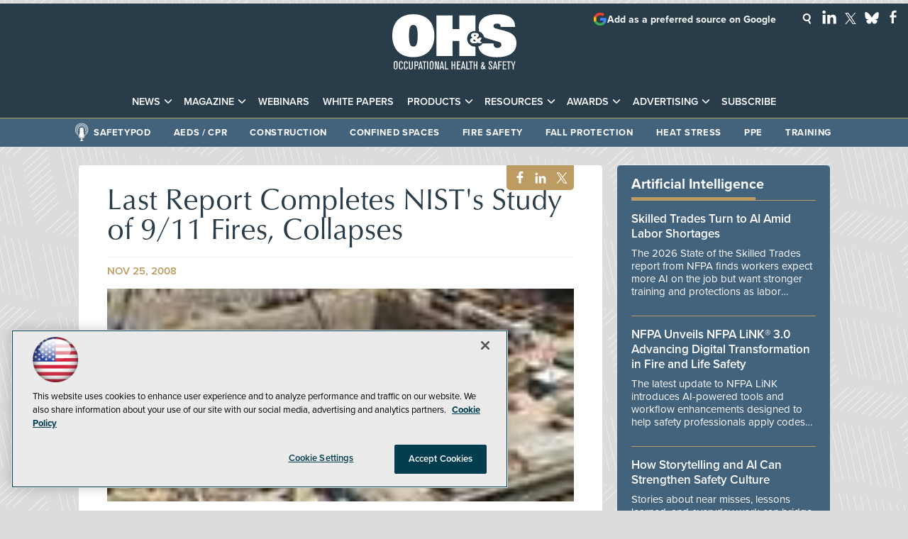

--- FILE ---
content_type: text/html; charset=utf-8
request_url: https://www.google.com/recaptcha/api2/aframe
body_size: 264
content:
<!DOCTYPE HTML><html><head><meta http-equiv="content-type" content="text/html; charset=UTF-8"></head><body><script nonce="tAToYBgfKO-Ojuovlcemvw">/** Anti-fraud and anti-abuse applications only. See google.com/recaptcha */ try{var clients={'sodar':'https://pagead2.googlesyndication.com/pagead/sodar?'};window.addEventListener("message",function(a){try{if(a.source===window.parent){var b=JSON.parse(a.data);var c=clients[b['id']];if(c){var d=document.createElement('img');d.src=c+b['params']+'&rc='+(localStorage.getItem("rc::a")?sessionStorage.getItem("rc::b"):"");window.document.body.appendChild(d);sessionStorage.setItem("rc::e",parseInt(sessionStorage.getItem("rc::e")||0)+1);localStorage.setItem("rc::h",'1768555864426');}}}catch(b){}});window.parent.postMessage("_grecaptcha_ready", "*");}catch(b){}</script></body></html>

--- FILE ---
content_type: application/javascript
request_url: https://ml314.com/utsync.ashx?pub=&adv=&et=0&eid=50202&ct=js&pi=&fp=&clid=&if=0&ps=&cl=&mlt=&data=&&cp=https%3A%2F%2Fohsonline.com%2Farticles%2F2008%2F11%2F25-last-report-completes-study.aspx&pv=1768555864542_pj8jaljny&bl=en-us@posix&cb=2635277&return=&ht=shex&d=&dc=&si=1768555864542_pj8jaljny&cid=&s=1280x720&rp=&v=2.8.0.252
body_size: 228
content:
_ml.setFPI('3658342940334358623');_ml.syncCallback({"es":true,"ds":true});